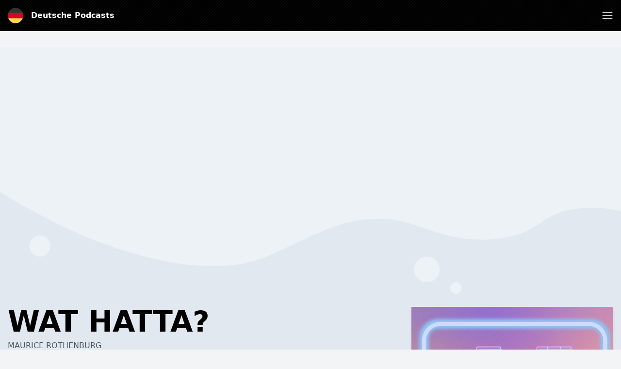

--- FILE ---
content_type: text/html; charset=utf-8
request_url: https://www.google.com/recaptcha/api2/anchor?ar=1&k=6LcB8uQUAAAAAFrXQ0QsDJ8khUzZUSwVwVyuluR7&co=aHR0cHM6Ly9kZXV0c2NoZXBvZGNhc3RzLmRlOjQ0Mw..&hl=en&v=PoyoqOPhxBO7pBk68S4YbpHZ&size=normal&anchor-ms=20000&execute-ms=30000&cb=s6fia021qzbf
body_size: 49807
content:
<!DOCTYPE HTML><html dir="ltr" lang="en"><head><meta http-equiv="Content-Type" content="text/html; charset=UTF-8">
<meta http-equiv="X-UA-Compatible" content="IE=edge">
<title>reCAPTCHA</title>
<style type="text/css">
/* cyrillic-ext */
@font-face {
  font-family: 'Roboto';
  font-style: normal;
  font-weight: 400;
  font-stretch: 100%;
  src: url(//fonts.gstatic.com/s/roboto/v48/KFO7CnqEu92Fr1ME7kSn66aGLdTylUAMa3GUBHMdazTgWw.woff2) format('woff2');
  unicode-range: U+0460-052F, U+1C80-1C8A, U+20B4, U+2DE0-2DFF, U+A640-A69F, U+FE2E-FE2F;
}
/* cyrillic */
@font-face {
  font-family: 'Roboto';
  font-style: normal;
  font-weight: 400;
  font-stretch: 100%;
  src: url(//fonts.gstatic.com/s/roboto/v48/KFO7CnqEu92Fr1ME7kSn66aGLdTylUAMa3iUBHMdazTgWw.woff2) format('woff2');
  unicode-range: U+0301, U+0400-045F, U+0490-0491, U+04B0-04B1, U+2116;
}
/* greek-ext */
@font-face {
  font-family: 'Roboto';
  font-style: normal;
  font-weight: 400;
  font-stretch: 100%;
  src: url(//fonts.gstatic.com/s/roboto/v48/KFO7CnqEu92Fr1ME7kSn66aGLdTylUAMa3CUBHMdazTgWw.woff2) format('woff2');
  unicode-range: U+1F00-1FFF;
}
/* greek */
@font-face {
  font-family: 'Roboto';
  font-style: normal;
  font-weight: 400;
  font-stretch: 100%;
  src: url(//fonts.gstatic.com/s/roboto/v48/KFO7CnqEu92Fr1ME7kSn66aGLdTylUAMa3-UBHMdazTgWw.woff2) format('woff2');
  unicode-range: U+0370-0377, U+037A-037F, U+0384-038A, U+038C, U+038E-03A1, U+03A3-03FF;
}
/* math */
@font-face {
  font-family: 'Roboto';
  font-style: normal;
  font-weight: 400;
  font-stretch: 100%;
  src: url(//fonts.gstatic.com/s/roboto/v48/KFO7CnqEu92Fr1ME7kSn66aGLdTylUAMawCUBHMdazTgWw.woff2) format('woff2');
  unicode-range: U+0302-0303, U+0305, U+0307-0308, U+0310, U+0312, U+0315, U+031A, U+0326-0327, U+032C, U+032F-0330, U+0332-0333, U+0338, U+033A, U+0346, U+034D, U+0391-03A1, U+03A3-03A9, U+03B1-03C9, U+03D1, U+03D5-03D6, U+03F0-03F1, U+03F4-03F5, U+2016-2017, U+2034-2038, U+203C, U+2040, U+2043, U+2047, U+2050, U+2057, U+205F, U+2070-2071, U+2074-208E, U+2090-209C, U+20D0-20DC, U+20E1, U+20E5-20EF, U+2100-2112, U+2114-2115, U+2117-2121, U+2123-214F, U+2190, U+2192, U+2194-21AE, U+21B0-21E5, U+21F1-21F2, U+21F4-2211, U+2213-2214, U+2216-22FF, U+2308-230B, U+2310, U+2319, U+231C-2321, U+2336-237A, U+237C, U+2395, U+239B-23B7, U+23D0, U+23DC-23E1, U+2474-2475, U+25AF, U+25B3, U+25B7, U+25BD, U+25C1, U+25CA, U+25CC, U+25FB, U+266D-266F, U+27C0-27FF, U+2900-2AFF, U+2B0E-2B11, U+2B30-2B4C, U+2BFE, U+3030, U+FF5B, U+FF5D, U+1D400-1D7FF, U+1EE00-1EEFF;
}
/* symbols */
@font-face {
  font-family: 'Roboto';
  font-style: normal;
  font-weight: 400;
  font-stretch: 100%;
  src: url(//fonts.gstatic.com/s/roboto/v48/KFO7CnqEu92Fr1ME7kSn66aGLdTylUAMaxKUBHMdazTgWw.woff2) format('woff2');
  unicode-range: U+0001-000C, U+000E-001F, U+007F-009F, U+20DD-20E0, U+20E2-20E4, U+2150-218F, U+2190, U+2192, U+2194-2199, U+21AF, U+21E6-21F0, U+21F3, U+2218-2219, U+2299, U+22C4-22C6, U+2300-243F, U+2440-244A, U+2460-24FF, U+25A0-27BF, U+2800-28FF, U+2921-2922, U+2981, U+29BF, U+29EB, U+2B00-2BFF, U+4DC0-4DFF, U+FFF9-FFFB, U+10140-1018E, U+10190-1019C, U+101A0, U+101D0-101FD, U+102E0-102FB, U+10E60-10E7E, U+1D2C0-1D2D3, U+1D2E0-1D37F, U+1F000-1F0FF, U+1F100-1F1AD, U+1F1E6-1F1FF, U+1F30D-1F30F, U+1F315, U+1F31C, U+1F31E, U+1F320-1F32C, U+1F336, U+1F378, U+1F37D, U+1F382, U+1F393-1F39F, U+1F3A7-1F3A8, U+1F3AC-1F3AF, U+1F3C2, U+1F3C4-1F3C6, U+1F3CA-1F3CE, U+1F3D4-1F3E0, U+1F3ED, U+1F3F1-1F3F3, U+1F3F5-1F3F7, U+1F408, U+1F415, U+1F41F, U+1F426, U+1F43F, U+1F441-1F442, U+1F444, U+1F446-1F449, U+1F44C-1F44E, U+1F453, U+1F46A, U+1F47D, U+1F4A3, U+1F4B0, U+1F4B3, U+1F4B9, U+1F4BB, U+1F4BF, U+1F4C8-1F4CB, U+1F4D6, U+1F4DA, U+1F4DF, U+1F4E3-1F4E6, U+1F4EA-1F4ED, U+1F4F7, U+1F4F9-1F4FB, U+1F4FD-1F4FE, U+1F503, U+1F507-1F50B, U+1F50D, U+1F512-1F513, U+1F53E-1F54A, U+1F54F-1F5FA, U+1F610, U+1F650-1F67F, U+1F687, U+1F68D, U+1F691, U+1F694, U+1F698, U+1F6AD, U+1F6B2, U+1F6B9-1F6BA, U+1F6BC, U+1F6C6-1F6CF, U+1F6D3-1F6D7, U+1F6E0-1F6EA, U+1F6F0-1F6F3, U+1F6F7-1F6FC, U+1F700-1F7FF, U+1F800-1F80B, U+1F810-1F847, U+1F850-1F859, U+1F860-1F887, U+1F890-1F8AD, U+1F8B0-1F8BB, U+1F8C0-1F8C1, U+1F900-1F90B, U+1F93B, U+1F946, U+1F984, U+1F996, U+1F9E9, U+1FA00-1FA6F, U+1FA70-1FA7C, U+1FA80-1FA89, U+1FA8F-1FAC6, U+1FACE-1FADC, U+1FADF-1FAE9, U+1FAF0-1FAF8, U+1FB00-1FBFF;
}
/* vietnamese */
@font-face {
  font-family: 'Roboto';
  font-style: normal;
  font-weight: 400;
  font-stretch: 100%;
  src: url(//fonts.gstatic.com/s/roboto/v48/KFO7CnqEu92Fr1ME7kSn66aGLdTylUAMa3OUBHMdazTgWw.woff2) format('woff2');
  unicode-range: U+0102-0103, U+0110-0111, U+0128-0129, U+0168-0169, U+01A0-01A1, U+01AF-01B0, U+0300-0301, U+0303-0304, U+0308-0309, U+0323, U+0329, U+1EA0-1EF9, U+20AB;
}
/* latin-ext */
@font-face {
  font-family: 'Roboto';
  font-style: normal;
  font-weight: 400;
  font-stretch: 100%;
  src: url(//fonts.gstatic.com/s/roboto/v48/KFO7CnqEu92Fr1ME7kSn66aGLdTylUAMa3KUBHMdazTgWw.woff2) format('woff2');
  unicode-range: U+0100-02BA, U+02BD-02C5, U+02C7-02CC, U+02CE-02D7, U+02DD-02FF, U+0304, U+0308, U+0329, U+1D00-1DBF, U+1E00-1E9F, U+1EF2-1EFF, U+2020, U+20A0-20AB, U+20AD-20C0, U+2113, U+2C60-2C7F, U+A720-A7FF;
}
/* latin */
@font-face {
  font-family: 'Roboto';
  font-style: normal;
  font-weight: 400;
  font-stretch: 100%;
  src: url(//fonts.gstatic.com/s/roboto/v48/KFO7CnqEu92Fr1ME7kSn66aGLdTylUAMa3yUBHMdazQ.woff2) format('woff2');
  unicode-range: U+0000-00FF, U+0131, U+0152-0153, U+02BB-02BC, U+02C6, U+02DA, U+02DC, U+0304, U+0308, U+0329, U+2000-206F, U+20AC, U+2122, U+2191, U+2193, U+2212, U+2215, U+FEFF, U+FFFD;
}
/* cyrillic-ext */
@font-face {
  font-family: 'Roboto';
  font-style: normal;
  font-weight: 500;
  font-stretch: 100%;
  src: url(//fonts.gstatic.com/s/roboto/v48/KFO7CnqEu92Fr1ME7kSn66aGLdTylUAMa3GUBHMdazTgWw.woff2) format('woff2');
  unicode-range: U+0460-052F, U+1C80-1C8A, U+20B4, U+2DE0-2DFF, U+A640-A69F, U+FE2E-FE2F;
}
/* cyrillic */
@font-face {
  font-family: 'Roboto';
  font-style: normal;
  font-weight: 500;
  font-stretch: 100%;
  src: url(//fonts.gstatic.com/s/roboto/v48/KFO7CnqEu92Fr1ME7kSn66aGLdTylUAMa3iUBHMdazTgWw.woff2) format('woff2');
  unicode-range: U+0301, U+0400-045F, U+0490-0491, U+04B0-04B1, U+2116;
}
/* greek-ext */
@font-face {
  font-family: 'Roboto';
  font-style: normal;
  font-weight: 500;
  font-stretch: 100%;
  src: url(//fonts.gstatic.com/s/roboto/v48/KFO7CnqEu92Fr1ME7kSn66aGLdTylUAMa3CUBHMdazTgWw.woff2) format('woff2');
  unicode-range: U+1F00-1FFF;
}
/* greek */
@font-face {
  font-family: 'Roboto';
  font-style: normal;
  font-weight: 500;
  font-stretch: 100%;
  src: url(//fonts.gstatic.com/s/roboto/v48/KFO7CnqEu92Fr1ME7kSn66aGLdTylUAMa3-UBHMdazTgWw.woff2) format('woff2');
  unicode-range: U+0370-0377, U+037A-037F, U+0384-038A, U+038C, U+038E-03A1, U+03A3-03FF;
}
/* math */
@font-face {
  font-family: 'Roboto';
  font-style: normal;
  font-weight: 500;
  font-stretch: 100%;
  src: url(//fonts.gstatic.com/s/roboto/v48/KFO7CnqEu92Fr1ME7kSn66aGLdTylUAMawCUBHMdazTgWw.woff2) format('woff2');
  unicode-range: U+0302-0303, U+0305, U+0307-0308, U+0310, U+0312, U+0315, U+031A, U+0326-0327, U+032C, U+032F-0330, U+0332-0333, U+0338, U+033A, U+0346, U+034D, U+0391-03A1, U+03A3-03A9, U+03B1-03C9, U+03D1, U+03D5-03D6, U+03F0-03F1, U+03F4-03F5, U+2016-2017, U+2034-2038, U+203C, U+2040, U+2043, U+2047, U+2050, U+2057, U+205F, U+2070-2071, U+2074-208E, U+2090-209C, U+20D0-20DC, U+20E1, U+20E5-20EF, U+2100-2112, U+2114-2115, U+2117-2121, U+2123-214F, U+2190, U+2192, U+2194-21AE, U+21B0-21E5, U+21F1-21F2, U+21F4-2211, U+2213-2214, U+2216-22FF, U+2308-230B, U+2310, U+2319, U+231C-2321, U+2336-237A, U+237C, U+2395, U+239B-23B7, U+23D0, U+23DC-23E1, U+2474-2475, U+25AF, U+25B3, U+25B7, U+25BD, U+25C1, U+25CA, U+25CC, U+25FB, U+266D-266F, U+27C0-27FF, U+2900-2AFF, U+2B0E-2B11, U+2B30-2B4C, U+2BFE, U+3030, U+FF5B, U+FF5D, U+1D400-1D7FF, U+1EE00-1EEFF;
}
/* symbols */
@font-face {
  font-family: 'Roboto';
  font-style: normal;
  font-weight: 500;
  font-stretch: 100%;
  src: url(//fonts.gstatic.com/s/roboto/v48/KFO7CnqEu92Fr1ME7kSn66aGLdTylUAMaxKUBHMdazTgWw.woff2) format('woff2');
  unicode-range: U+0001-000C, U+000E-001F, U+007F-009F, U+20DD-20E0, U+20E2-20E4, U+2150-218F, U+2190, U+2192, U+2194-2199, U+21AF, U+21E6-21F0, U+21F3, U+2218-2219, U+2299, U+22C4-22C6, U+2300-243F, U+2440-244A, U+2460-24FF, U+25A0-27BF, U+2800-28FF, U+2921-2922, U+2981, U+29BF, U+29EB, U+2B00-2BFF, U+4DC0-4DFF, U+FFF9-FFFB, U+10140-1018E, U+10190-1019C, U+101A0, U+101D0-101FD, U+102E0-102FB, U+10E60-10E7E, U+1D2C0-1D2D3, U+1D2E0-1D37F, U+1F000-1F0FF, U+1F100-1F1AD, U+1F1E6-1F1FF, U+1F30D-1F30F, U+1F315, U+1F31C, U+1F31E, U+1F320-1F32C, U+1F336, U+1F378, U+1F37D, U+1F382, U+1F393-1F39F, U+1F3A7-1F3A8, U+1F3AC-1F3AF, U+1F3C2, U+1F3C4-1F3C6, U+1F3CA-1F3CE, U+1F3D4-1F3E0, U+1F3ED, U+1F3F1-1F3F3, U+1F3F5-1F3F7, U+1F408, U+1F415, U+1F41F, U+1F426, U+1F43F, U+1F441-1F442, U+1F444, U+1F446-1F449, U+1F44C-1F44E, U+1F453, U+1F46A, U+1F47D, U+1F4A3, U+1F4B0, U+1F4B3, U+1F4B9, U+1F4BB, U+1F4BF, U+1F4C8-1F4CB, U+1F4D6, U+1F4DA, U+1F4DF, U+1F4E3-1F4E6, U+1F4EA-1F4ED, U+1F4F7, U+1F4F9-1F4FB, U+1F4FD-1F4FE, U+1F503, U+1F507-1F50B, U+1F50D, U+1F512-1F513, U+1F53E-1F54A, U+1F54F-1F5FA, U+1F610, U+1F650-1F67F, U+1F687, U+1F68D, U+1F691, U+1F694, U+1F698, U+1F6AD, U+1F6B2, U+1F6B9-1F6BA, U+1F6BC, U+1F6C6-1F6CF, U+1F6D3-1F6D7, U+1F6E0-1F6EA, U+1F6F0-1F6F3, U+1F6F7-1F6FC, U+1F700-1F7FF, U+1F800-1F80B, U+1F810-1F847, U+1F850-1F859, U+1F860-1F887, U+1F890-1F8AD, U+1F8B0-1F8BB, U+1F8C0-1F8C1, U+1F900-1F90B, U+1F93B, U+1F946, U+1F984, U+1F996, U+1F9E9, U+1FA00-1FA6F, U+1FA70-1FA7C, U+1FA80-1FA89, U+1FA8F-1FAC6, U+1FACE-1FADC, U+1FADF-1FAE9, U+1FAF0-1FAF8, U+1FB00-1FBFF;
}
/* vietnamese */
@font-face {
  font-family: 'Roboto';
  font-style: normal;
  font-weight: 500;
  font-stretch: 100%;
  src: url(//fonts.gstatic.com/s/roboto/v48/KFO7CnqEu92Fr1ME7kSn66aGLdTylUAMa3OUBHMdazTgWw.woff2) format('woff2');
  unicode-range: U+0102-0103, U+0110-0111, U+0128-0129, U+0168-0169, U+01A0-01A1, U+01AF-01B0, U+0300-0301, U+0303-0304, U+0308-0309, U+0323, U+0329, U+1EA0-1EF9, U+20AB;
}
/* latin-ext */
@font-face {
  font-family: 'Roboto';
  font-style: normal;
  font-weight: 500;
  font-stretch: 100%;
  src: url(//fonts.gstatic.com/s/roboto/v48/KFO7CnqEu92Fr1ME7kSn66aGLdTylUAMa3KUBHMdazTgWw.woff2) format('woff2');
  unicode-range: U+0100-02BA, U+02BD-02C5, U+02C7-02CC, U+02CE-02D7, U+02DD-02FF, U+0304, U+0308, U+0329, U+1D00-1DBF, U+1E00-1E9F, U+1EF2-1EFF, U+2020, U+20A0-20AB, U+20AD-20C0, U+2113, U+2C60-2C7F, U+A720-A7FF;
}
/* latin */
@font-face {
  font-family: 'Roboto';
  font-style: normal;
  font-weight: 500;
  font-stretch: 100%;
  src: url(//fonts.gstatic.com/s/roboto/v48/KFO7CnqEu92Fr1ME7kSn66aGLdTylUAMa3yUBHMdazQ.woff2) format('woff2');
  unicode-range: U+0000-00FF, U+0131, U+0152-0153, U+02BB-02BC, U+02C6, U+02DA, U+02DC, U+0304, U+0308, U+0329, U+2000-206F, U+20AC, U+2122, U+2191, U+2193, U+2212, U+2215, U+FEFF, U+FFFD;
}
/* cyrillic-ext */
@font-face {
  font-family: 'Roboto';
  font-style: normal;
  font-weight: 900;
  font-stretch: 100%;
  src: url(//fonts.gstatic.com/s/roboto/v48/KFO7CnqEu92Fr1ME7kSn66aGLdTylUAMa3GUBHMdazTgWw.woff2) format('woff2');
  unicode-range: U+0460-052F, U+1C80-1C8A, U+20B4, U+2DE0-2DFF, U+A640-A69F, U+FE2E-FE2F;
}
/* cyrillic */
@font-face {
  font-family: 'Roboto';
  font-style: normal;
  font-weight: 900;
  font-stretch: 100%;
  src: url(//fonts.gstatic.com/s/roboto/v48/KFO7CnqEu92Fr1ME7kSn66aGLdTylUAMa3iUBHMdazTgWw.woff2) format('woff2');
  unicode-range: U+0301, U+0400-045F, U+0490-0491, U+04B0-04B1, U+2116;
}
/* greek-ext */
@font-face {
  font-family: 'Roboto';
  font-style: normal;
  font-weight: 900;
  font-stretch: 100%;
  src: url(//fonts.gstatic.com/s/roboto/v48/KFO7CnqEu92Fr1ME7kSn66aGLdTylUAMa3CUBHMdazTgWw.woff2) format('woff2');
  unicode-range: U+1F00-1FFF;
}
/* greek */
@font-face {
  font-family: 'Roboto';
  font-style: normal;
  font-weight: 900;
  font-stretch: 100%;
  src: url(//fonts.gstatic.com/s/roboto/v48/KFO7CnqEu92Fr1ME7kSn66aGLdTylUAMa3-UBHMdazTgWw.woff2) format('woff2');
  unicode-range: U+0370-0377, U+037A-037F, U+0384-038A, U+038C, U+038E-03A1, U+03A3-03FF;
}
/* math */
@font-face {
  font-family: 'Roboto';
  font-style: normal;
  font-weight: 900;
  font-stretch: 100%;
  src: url(//fonts.gstatic.com/s/roboto/v48/KFO7CnqEu92Fr1ME7kSn66aGLdTylUAMawCUBHMdazTgWw.woff2) format('woff2');
  unicode-range: U+0302-0303, U+0305, U+0307-0308, U+0310, U+0312, U+0315, U+031A, U+0326-0327, U+032C, U+032F-0330, U+0332-0333, U+0338, U+033A, U+0346, U+034D, U+0391-03A1, U+03A3-03A9, U+03B1-03C9, U+03D1, U+03D5-03D6, U+03F0-03F1, U+03F4-03F5, U+2016-2017, U+2034-2038, U+203C, U+2040, U+2043, U+2047, U+2050, U+2057, U+205F, U+2070-2071, U+2074-208E, U+2090-209C, U+20D0-20DC, U+20E1, U+20E5-20EF, U+2100-2112, U+2114-2115, U+2117-2121, U+2123-214F, U+2190, U+2192, U+2194-21AE, U+21B0-21E5, U+21F1-21F2, U+21F4-2211, U+2213-2214, U+2216-22FF, U+2308-230B, U+2310, U+2319, U+231C-2321, U+2336-237A, U+237C, U+2395, U+239B-23B7, U+23D0, U+23DC-23E1, U+2474-2475, U+25AF, U+25B3, U+25B7, U+25BD, U+25C1, U+25CA, U+25CC, U+25FB, U+266D-266F, U+27C0-27FF, U+2900-2AFF, U+2B0E-2B11, U+2B30-2B4C, U+2BFE, U+3030, U+FF5B, U+FF5D, U+1D400-1D7FF, U+1EE00-1EEFF;
}
/* symbols */
@font-face {
  font-family: 'Roboto';
  font-style: normal;
  font-weight: 900;
  font-stretch: 100%;
  src: url(//fonts.gstatic.com/s/roboto/v48/KFO7CnqEu92Fr1ME7kSn66aGLdTylUAMaxKUBHMdazTgWw.woff2) format('woff2');
  unicode-range: U+0001-000C, U+000E-001F, U+007F-009F, U+20DD-20E0, U+20E2-20E4, U+2150-218F, U+2190, U+2192, U+2194-2199, U+21AF, U+21E6-21F0, U+21F3, U+2218-2219, U+2299, U+22C4-22C6, U+2300-243F, U+2440-244A, U+2460-24FF, U+25A0-27BF, U+2800-28FF, U+2921-2922, U+2981, U+29BF, U+29EB, U+2B00-2BFF, U+4DC0-4DFF, U+FFF9-FFFB, U+10140-1018E, U+10190-1019C, U+101A0, U+101D0-101FD, U+102E0-102FB, U+10E60-10E7E, U+1D2C0-1D2D3, U+1D2E0-1D37F, U+1F000-1F0FF, U+1F100-1F1AD, U+1F1E6-1F1FF, U+1F30D-1F30F, U+1F315, U+1F31C, U+1F31E, U+1F320-1F32C, U+1F336, U+1F378, U+1F37D, U+1F382, U+1F393-1F39F, U+1F3A7-1F3A8, U+1F3AC-1F3AF, U+1F3C2, U+1F3C4-1F3C6, U+1F3CA-1F3CE, U+1F3D4-1F3E0, U+1F3ED, U+1F3F1-1F3F3, U+1F3F5-1F3F7, U+1F408, U+1F415, U+1F41F, U+1F426, U+1F43F, U+1F441-1F442, U+1F444, U+1F446-1F449, U+1F44C-1F44E, U+1F453, U+1F46A, U+1F47D, U+1F4A3, U+1F4B0, U+1F4B3, U+1F4B9, U+1F4BB, U+1F4BF, U+1F4C8-1F4CB, U+1F4D6, U+1F4DA, U+1F4DF, U+1F4E3-1F4E6, U+1F4EA-1F4ED, U+1F4F7, U+1F4F9-1F4FB, U+1F4FD-1F4FE, U+1F503, U+1F507-1F50B, U+1F50D, U+1F512-1F513, U+1F53E-1F54A, U+1F54F-1F5FA, U+1F610, U+1F650-1F67F, U+1F687, U+1F68D, U+1F691, U+1F694, U+1F698, U+1F6AD, U+1F6B2, U+1F6B9-1F6BA, U+1F6BC, U+1F6C6-1F6CF, U+1F6D3-1F6D7, U+1F6E0-1F6EA, U+1F6F0-1F6F3, U+1F6F7-1F6FC, U+1F700-1F7FF, U+1F800-1F80B, U+1F810-1F847, U+1F850-1F859, U+1F860-1F887, U+1F890-1F8AD, U+1F8B0-1F8BB, U+1F8C0-1F8C1, U+1F900-1F90B, U+1F93B, U+1F946, U+1F984, U+1F996, U+1F9E9, U+1FA00-1FA6F, U+1FA70-1FA7C, U+1FA80-1FA89, U+1FA8F-1FAC6, U+1FACE-1FADC, U+1FADF-1FAE9, U+1FAF0-1FAF8, U+1FB00-1FBFF;
}
/* vietnamese */
@font-face {
  font-family: 'Roboto';
  font-style: normal;
  font-weight: 900;
  font-stretch: 100%;
  src: url(//fonts.gstatic.com/s/roboto/v48/KFO7CnqEu92Fr1ME7kSn66aGLdTylUAMa3OUBHMdazTgWw.woff2) format('woff2');
  unicode-range: U+0102-0103, U+0110-0111, U+0128-0129, U+0168-0169, U+01A0-01A1, U+01AF-01B0, U+0300-0301, U+0303-0304, U+0308-0309, U+0323, U+0329, U+1EA0-1EF9, U+20AB;
}
/* latin-ext */
@font-face {
  font-family: 'Roboto';
  font-style: normal;
  font-weight: 900;
  font-stretch: 100%;
  src: url(//fonts.gstatic.com/s/roboto/v48/KFO7CnqEu92Fr1ME7kSn66aGLdTylUAMa3KUBHMdazTgWw.woff2) format('woff2');
  unicode-range: U+0100-02BA, U+02BD-02C5, U+02C7-02CC, U+02CE-02D7, U+02DD-02FF, U+0304, U+0308, U+0329, U+1D00-1DBF, U+1E00-1E9F, U+1EF2-1EFF, U+2020, U+20A0-20AB, U+20AD-20C0, U+2113, U+2C60-2C7F, U+A720-A7FF;
}
/* latin */
@font-face {
  font-family: 'Roboto';
  font-style: normal;
  font-weight: 900;
  font-stretch: 100%;
  src: url(//fonts.gstatic.com/s/roboto/v48/KFO7CnqEu92Fr1ME7kSn66aGLdTylUAMa3yUBHMdazQ.woff2) format('woff2');
  unicode-range: U+0000-00FF, U+0131, U+0152-0153, U+02BB-02BC, U+02C6, U+02DA, U+02DC, U+0304, U+0308, U+0329, U+2000-206F, U+20AC, U+2122, U+2191, U+2193, U+2212, U+2215, U+FEFF, U+FFFD;
}

</style>
<link rel="stylesheet" type="text/css" href="https://www.gstatic.com/recaptcha/releases/PoyoqOPhxBO7pBk68S4YbpHZ/styles__ltr.css">
<script nonce="jhNOBYhoNFt2Y8fCKWI0lw" type="text/javascript">window['__recaptcha_api'] = 'https://www.google.com/recaptcha/api2/';</script>
<script type="text/javascript" src="https://www.gstatic.com/recaptcha/releases/PoyoqOPhxBO7pBk68S4YbpHZ/recaptcha__en.js" nonce="jhNOBYhoNFt2Y8fCKWI0lw">
      
    </script></head>
<body><div id="rc-anchor-alert" class="rc-anchor-alert"></div>
<input type="hidden" id="recaptcha-token" value="[base64]">
<script type="text/javascript" nonce="jhNOBYhoNFt2Y8fCKWI0lw">
      recaptcha.anchor.Main.init("[\x22ainput\x22,[\x22bgdata\x22,\x22\x22,\[base64]/[base64]/bmV3IFpbdF0obVswXSk6Sz09Mj9uZXcgWlt0XShtWzBdLG1bMV0pOks9PTM/bmV3IFpbdF0obVswXSxtWzFdLG1bMl0pOks9PTQ/[base64]/[base64]/[base64]/[base64]/[base64]/[base64]/[base64]/[base64]/[base64]/[base64]/[base64]/[base64]/[base64]/[base64]\\u003d\\u003d\x22,\[base64]\x22,\[base64]/CrVJbLQPDucORwpfDuirCvsOowoxCw6XCmkwew5TDtSMhcMK0R2LDuUnDgT3DmhvClcK6w7kcQ8K1acOBKcK1M8OnwoXCksKbw69uw4h1w7tMTm3DtVbDhsKHaMOMw5kEw7HDnU7Dg8OjKHE5HsOaK8K8LUbCsMOPOBAfOsOGwo5OHHTDkklHwqcKa8K+AWQ3w4/[base64]/Y8K9BcOBwo3DjUvCnDDClMORVMO1QAzCk8Kqwr3CnVkSwoJzw5EBJsKQwpsgWivCuVYsahdSQMK8wpHCtSlTaEQfwqXCq8KQXcOewrrDvXHDnXzCtMOEwrw6WTt9w604GsKsMcOCw57Dk2IqccKDwo1XYcOcwq/Dvh/DlFnCm1QJWcOuw4MKwoNHwrJcSkfCusOeVmchM8K1TG4gwpoTGkTCj8Kywr8vecOTwpAEwoXDmcK4w6Mnw6PCpwDCscOrwrMew5zDisKcwppowqEvfcK6IcKXJT5LwrPDmsOJw6TDo2jDtgAhwrHDlnk0PMOwHk4Sw4EfwpFaAwzDqkxaw7JSwp/CisKNwpbCuU12M8KRw7HCvMKMJMOKLcO5w48swqbCrMOod8OVbcOKUMKGfg7CpQlEw57DhsKyw7bDoSrCncOww5pvEnzDmllvw69ZXEfCiQPDp8OmVG9iS8KHFcKUwo/DqmZVw6zCkgnDvBzDiMO9woMyf2PCtcKqYi5zwrQ3wp8gw63ClcKIbhpuwobCmsKsw74lX2LDksO7w6rChUhLw6HDkcK+BwpxdcOqFsOxw4nDqCPDlsOcwr/Cg8ODFsOWf8KlAMOGw63Ct0XDh3xEwpvCnW5ULRRawqAoUEc5wqTCt1jDqcKsNcOra8Oce8O3wrXCncKsdMOvwqjCgcOSeMOhw5fDnsKbLQPDtTXDrULDowp2VhsEwobDpi3CpMOHw5/Ci8O1wqBYNMKTwrtcOyhRwpdNw4RewoLDo0Qewq/CrwkBFcODwo7CosKjRUzChMO2PsOaDMKoNgkoTm3CssK4WsKSwppTw57ChB0Awqwzw43Ck8KjTjpjQgopwoLDmwTCv07CnnXDqsOxNcKDw4DDljHDnsK6TjrDhhlUw6MRa8Kkwp/Du8OBIcO2wq/CvMKJB3TCgHjCjgzDpEPDmDEYw6gqf8OSbcKIw6h9WsKZwr3Cm8KQw4APUFzDncOhNGdrDMOnQ8ONWBnCt2vDmcO1wq4sOWzCtSdFw5E5O8OjUnEpwoXCk8OmAcKSwpDCqyhiD8KGclEXbsKzRSDDqsKxUVjDrMKRwoNJYMKxw7/Du8OtPmIFfX3DmGEDU8KpPx/CosOvwpHCsMKTCsK0w49Hf8KVfcODcW4nMAjDhD53w5V9wrfDocOjI8OnPMONVXReaRjChnAnwqfCo1/DjhF1ZXVkw7tTYMKRw7dBU1vCg8O1ZMK9V8OFbsK7f1FITijDl2TCvsOOVMK1fcKvw67Ctj7CksK/TxwgOH7DkMKIVTAgAHQAO8Kaw6zDkhHCsifDoEovwqE8wpfDqy/CqDFoUcO7w6zDgEXDjsOBIzTCqyRYwoDDtsOrwr1PwoMacMONwq7DksORCm9JWC/CthoTwo8QwqxtKcKlw7vDn8O+w4Uqw5ICZg41Z13Cv8KeAwXDpcOIAsK5F2zDnMKJw67DocKJPsOfwr5ZalcVw7bDoMO8Yg7CqcOEw7LDkMO5w5w+bMKERHw1e1F1DsKcZ8KvcsOIfh/CqlXDiMK7w61gZX7DiMOJw7/DoyF4bcOuwqkOw5FFw65Dw6PCtmMubX/DjVbDh8KcRsOwwqFdwpHDu8Kww4/CjMO2Bn83GS7DgwUrwpfCu3I+I8KiRsKKw6vDisKiwrHDicOCwqoXZMOhwrrCnsK3XMKmw7E7eMKiw77CtMOiSsOFDA7Dii7DgMOpwpVZZlhzf8K6wo3DpsKCwqJ3wqdPw4cww6tewqsowpxMXcK2UGsvwo/DnMOywrzCr8KdRDEtwovCvMOzw7VaASzClsKewpoccsOgfjkJccKzDno1w7dlaMKpFXNhIMKFw4BhaMKWRhLCsCpEw61nwqzDmMO/w5HCokjCs8KNJsK8wrzCm8KVeyXDqsKew5zClBnCq00dw5fDkzwPw59ofxrCpcKiwrbDjGHCjm3CscKwwo1tw7A8w5A2wp8GwqXDvTocHsOrR8OLw5rCkA5dw4ZTwr8LIMODwrTCuA/CtcK2MsOGV8KNwrHDk1HDgyhMwr7Ci8O4w6Etwp99w5/CosObRhDDomB3J2bCnxnCojLCmR1GBBzCnsKjBjlQwrHCqkfDj8O6A8KcMmdZbMOpfcK4w63DoVnCq8KWPsOhw53CjMKrw6tqD3TChMKrw7d5w5fDp8OyNcK9X8K/wr/DscO0wqoYasOKYcKzbsOowok0w6RWYW16XTrCqcKtJVDDiMOKw75bw43DlcO0ZELDqHtiwpHCkCwEY3ZQJMKNasK7aEl6w4/Dg1Zuw5DCrwBWAsKTRTbDosOPwqAdwqpkwrwQw6vCtcKnwq3DiV/CtnZPw4kyUsOPRULDrcODGsOINSTDqSs/wq7Cs0zCicOZw6TCiGBtMyDChMKAw7ZGY8KPwqRhwonDni3DtCwhw7wtw6USwqbDijhcw4MqDcKiVi1keAnDtMOkegPCisOjwpBswpR/w5HDt8Omw6QXaMOXw70sWi/Cm8KUw40swo8BdMOKwo1xC8KhwpLCjkHCkXTCjcOMwqVmVU8rw55AV8KZQ18Dw4IWHMKvw5XCuW5BIsOfTsK1YcKVB8O0MAvDn1rDksKlV8KfDl1Ow6V7LAHDhMKrwrwSUcKDFMKHw5jDpkfCjwLDtDxuI8K2GsOXwq/DgnDCpSRDMQTDghk1w41mw5tBwrXCikDDmsOjLx7DsMO/[base64]/CgsKmwo0WwrbDox0gwq0bZg1xdGrCjWtlw6bDm8KTZ8KGIcOEawfCpMKYw5jDr8K8w7JBwoZaHzHCuTvDvRRxwo3DjUgmKHLDllN/dCQIw5LDnsO1w7Aqw5vCi8O1V8OtBMKCfcKDK18LwoLDlxzDhyLCoQnDs1jCu8KQfcKQdnRgJkdOa8KGw4Vhw6RcccKfwoLDt2osJzpSw7zClD0EeT/CtR84wqzDnEcKFsKbWMKzwpjDp0NIwpwpwpXCncKpwqfCgjgSw51kw5V+w5zDk0Raw5o3LAw9wqg6P8OZw4bDjAAbw60ie8OFwrXCjcKwwovCo3ghfWQ1ND/CrcKWURrCrTNKfMO2JcOjwocQw6LDlcOdA0VlTMKbfsOJXMOWw7gKwq3DlMOAPsK7BcK6w5RgdD9yw70EwqppdxdWBl3CgsKmZ0LDtsKoworCrzDDlMKiwq3Dmj0ZczINw5HDv8OBA2M+w5lvMS9mHEXDmwwswqXClMOYJmMCQ2Mvw6HDvQ/Cg0PClsKew5DDjiVGw5Uqw7ozMMOxw6DDh2BtwpkFW1dOwo11c8OlJEzDrzokwqxCwrjCrwx/Fzhywq8sAsO6NGN9DsKVUMK9IF1bw63DocK1wph3J0jCkjnCvlHDsFVZGC7CizTCgsKQMsOYwrMXTzIdw64iISTCrCl/[base64]/[base64]/w4vDncKyw6/DrDM9C1QgRcOXYjHDjALCu3cgYFYaeMO8w4PCjcKiOcKwwq4pIMKbHsO/w6QjwpBRU8KOw4kIwrnCo0ZybFFHwprCnXjCpMKIASvDucKdwrs1w4rCsD/DgUQcw7oIAcKewqEQwpF8AEHCl8KiwrczwpDDigvCvFZZHmbDiMOocz8ow4MKwqN1YxDChAvCtMKtw41/w67ChXsVw5MEwrpbNmfCicKowqQmwr5LwoF+w54Swo9OwrBHdScBw5zCvFjDmMOew4TCpBEIJcKEw6zDncK0CVwlKRHCi8OAbzXCpMOmdcOdwq3CvAddBcKiwogGKsOlw5V9Y8KJFcK5Zm5/woHDjsOjwo3CrVcwwqh9wo7CnTfDmMKRYn1NwpdWwqdqCinDn8OtRUbCkWoww4NawrQWEsOWZgtOw7rCo8K3acO4w6Fawok6Sz1edzTDtAZ3AMO4Pj7DucOJYsK4WFYWHsO/KcOcw6HDpBnDgMKuwpIyw4tjBGJFw6HCjAU3YMKKwrRkw5HDlMKcUmk5w4nCr288wqDCphBwL1vCj13DhMO1cH1aw4DDrMOQw5hzwrXDjUXDm2zCg0/Co0wDKSDCscKGw4lPEcKdHilWw5MwwqwpwqbDkFJVFMOvwpbDoMK8wqHCu8OkEsKRHcO/[base64]/CoMOQC8KSwqEePcOWRsOzw7ssw4MBcEPCl1XDhlp6MMOWNzvCpArDmCoPTzgtw6gfw4oXwpYvw53DilPDusKrw50cesKOA0LCqQ4NwrjDq8ObWzhsS8O8P8OsH23DksKlFTR1w5s0ZcKyQcKrKXE/[base64]/CkDUyHlzDoQzDjSQJwqoQASltWxslNBbCq8KYZMOIHcKBw7fDlxrCjgDDnMOFwqvDh18Ow6jCr8Ohwo4uKcKadMOPwpPCpxTCjC7DlD0qfMKpcHnDjDxVRMKew5kAw4hzR8KoQBljw5/DhhM2eA4Qw4zDkcKGJjDCqsOOwofDjcKfw5IdAmg5wpzCvcKnw75fOMOSw5bDqcKYCsKYw7HCvMKLwqbCuFcWFsKYwoN5w5pPIMKDwqXCn8KRLQLCiMOOTgHCrcKpDhbCicKkw6/ChmzDoBfCiMONwoJiw4/[base64]/Dm0lILnzDsjPCh8K7w5M5w79NM8KPw47DhVfDv8OLwo13worDg8ODw4jCvyXCtMKBw7odbcOEUi/DqcOnw6JicUFtwps2Y8OAw53Cv3jDhMKPw7/[base64]/[base64]/DkcKxw68awpTCm0nChTkJIELCicKjAADCpsOJCFnDrcKcQlbDlyvDtMOIVA7ClAPDscKAwolrLMKMB1Fvw7p9wpfCj8KTwpdpQSAzw77DrMKuesOLwpjDucOnw789wpAxKBB5HVzDpcKaSjvDmcOVwpHDm2zCoSzDu8K3Z8K5wpJrwpXDuSttJztVw7rDslnCm8Kiw5/CtDcUwqcAwqIbZMOfw5XCrcO+VMOgw4xYw4shw60DaRRiRz3CgVvDmEnDs8OzBcKvG3RQw7JyasOMcQ9Dw53Do8KFGUnCqcKWEmBGS8KHTsOYKxLDjWISw6ReMmrDrBsPEDXCkcK3FsO5w7PDnUomw6YBw54hwrzDmjwIw5/[base64]/CmcK2w4chwo9aw4dAw6LCkcOkYsK/CsOzw4ZLwpt2A8OsdUYlwovCvWYbwqPDtyolw6zCl0jClgpPw5rCt8KiwogTE3DDvMKMwr1cL8OBcMO7w5UDE8KcOUsjdUPDm8K4dcOlF8O1HyZfWcOBMcKZQURFEy7DrcOywoBhQcOBHlQPTm1uwr/Cj8K2cnvCgBDDiynCmwvDuMKrwqIyBsO/wqTCuDbCsMOESwHDnVAdUw5UT8KVbcKafAbDuSV2w6UGTwzDjcKqwpPCq8OEIg0iw7LDsAluVy3Cq8K2wrXCgcO8w6zDvsOXw4fDp8OzwrdqTVbDqsK1CyJ/O8Omw5Vdw4bDicOawqHDvnbDhcO/wqnCscKpwrs4SMK7GmDDl8KGWMKiesObw7TCoDRgwqdvwrAte8KxDynDr8KbwrzCvX/DhsO+wp7CgcO4fj4rw4LCmsKowrHDn0Ntw6hlX8Kjw4wDIMOdwqJhwph6BCNgYQPCjRBcOWlcw5lIwonDlMKWw5TDoDNHwrF1wp4MYVcqwqfCj8OHYcOPAsKpa8KkKUtHwq0lw4vDmmPCjizCr2ljF8KBwrEqAcODwpUpwpDDh0/[base64]/DkWBcCMOceCjDlsOlwqtvYitcwqwHwrwSA2bCsMK7eGBRU0Ekwo7CkcOcEjfCi2nDiU0iZsOwEsKLwqE4wobCmsO9woTDhMOow506QsKHwqdlJMKLw6TCqEzDl8Ohwr3ChmdDw67ChEjCgSvCmsKNSSbDq1saw6zCgSkjw4DDvcOww5/DmTLCvcOrw4pYwpzDtFfCvMKjdwM5wofDuDfDocKKYMKNfMOOFhHCsnMxdcKafMOaCA3CmcO4w6RAP1fCr2opQcKZw4HDoMKBQcK7CcOAMsOtwrTCg2XCozfDh8KCK8Khw5d8w4TDvSFpbFLDgxDCuBR3WUxLwq7Dr3DCm8K1AxfCm8K/YMKlXsKINWPCrcKKwovDucOsLx7CkETDkHcUw5/[base64]/VsOATMO9wpnDscOBDUHCiEAwwrUcwrJGw63CkcOHw7pHwq7DsChoL0d6wrshw5LCryDCuFwgw6TClFQvd0TDoygEw7HCh23DvsO3eTw+RsOmw7/[base64]/Ck8OJV8OswpB+YRXDqEJqw4HDuS3DsF7DmMOVb8OUZ3TDoBfCijvDsMOHw6jCj8OHwovDpD0Ewp/Dr8KffcOKw6R/[base64]/DkX8KwpIJw6HCoF1qwr46awHDtcKxX8Ofw4DDlGc0wqoDeB/[base64]/Drx/[base64]/CpsOmJMKBw74yw4E3O8Ohw5nCt0zDgzbDvMOPIMOqTW7CiAkPeMOaZw4Gw6TCs8O+SwTDgsKQw4UdSQPDrsK/w5jDu8O/wpQWWA7CmgrChcKsYg5PEsOGAsK5w4nDtsKLGUgDwqIEw43CnsOsdMKubMK0wq04XijDsngeQMOLw5Zxw7zDssOtSsKrwqfDtAFwUX3DscKEw7nCqh3DosO+ZMKZGMO8RzvDjsOWwpvDnMOwwrHCs8KsEBXCsgFEwrR3YsKBY8K5FS/CqDR7QhIWwpfCrkkddQ1hecKMCMKCwrxkw4ZiecOyBzPDi3TDnMKlTgnDuhF6FcKnwojCt2rDlcKew6VFfDbCkcOgwqbDnlg0w5rDnELDgsOIw77CrALDkgXCgcKCwo5VI8OBDsKYwr0+ZX/Dgk8CdMKvwqwhwovClEvCkWbCvMOIwoXDrhfCscO6wpjCtMKqa1AQDcKhw4zDqMOyDjjChXzCscK9BHzCscOufMOcwpXDlmbDncOIw6bCnjZew4dcwqfCksOIw67CoG90I2nCiVjCuMKwCsKiYxJ9a1cELcKww5QIwrfDuiIJwpZ/w4dUaRAmwqcUPBbCh23DmwY/wpd+w5bCncKPasKVNgIkwpjCssO3HBkkwrUNw7dRajTDqcODw4AVW8OgwpjDrjkaEcOmwrLCv2lRwr5UJ8OqclDCoF3Cs8OMw7xdw5HCoMKKwrTCvMKaUEzDksKMwpQRKsOhw6/DpmMPwrsqOzgAwpZGw7vDqMO3bjMWw7d2w5DDqcKABMOEw7BQw40ELcK5wr4IwrfDpzN5BjdFwpwVw5nDlcO9wo/Cq21qwoVqw4bComXDpcOEw5g8fcOPVx7Ct2wHXlrDjMOzHMKEw6FvAWjCpiY6EsOawrTCgMKtw6/[base64]/DmCsMY8OEw5jCjlTCoX7CtcOvL2/Di0fCi8OLHi7CkwFsd8KgwqbDvRUvXgXCgMKKw5oyDWQcwqHCiDzDph8sUFd0wpLDtDkQaFhvCRTClVxVw6zDiHLCoSPDm8K5wrfDh1MewpVJKMOTw6vDu8KQwq/DsEAtw5luw5/DiMK2B2sJwqzDsMO0wp3CtSnCoMO/BT9QwqBZTyMZw6HDhRU6w45Dw5EOfMKWLlwDwpYJdsKBw6hUNcKQwoXDk8OiwqYsw47Ct8OlTMK3w67Dm8OpYMOHbsKIwoBIwobDhzxST1XCkwsxMDLDr8KywrfDssOowp/[base64]/[base64]/[base64]/[base64]/Dgk8IIGHCg8OMwpsgw5fCmRzDvMODw7bCnsKJAVEzwrJgw5c6W8OGZ8K0w6jChsOFwr7CrMO4w5keVEbCsCQXEGQZw7xmeMOGw4hZw7Jkwr3DksKSMsOZKjrCtWrDpGXDv8OuXV5Nwo3CjMOoDV3Dm1gGwpbCrcKIw7/[base64]/HSbDuVbCsmUJYnR9wo0LHsKsw43CrMKgwrzDjcKRw53CksOiPcOUw4okNsKtDjw0cF3ChsOlw5sOwoYrw6sBQcOzwoDDswxGwoYOIWlLwpRFwrxoLsKjbsOOw6/CoMOvw4pNw73CrsO8w6nDsMO0ah3CpR7CvDoldHJeCELCp8OleMKbRMKoJ8OOCMK2QMOcKcODw5DDpyUjWMOCdH8rwqXCqQnCncKqwrrCoGPCuA4Fw7Niw5HCph1Zw4PCnMK+w6rDnlvDmynDhzjCgxIpwrXCuxcaE8OzBG7DgsOrX8KPw5/CimxKYsKiImXCk2TCp0xiw4F3w7vCvCTDmXXDoHjDnW5RVsK3MMKZIMK/[base64]/wqkrPcK+wowvejbDs23DicOiRsOMQsO+wpjDlRgJfMOzD8Oywrp4w6Nbw7NWw6xiK8OnQW/Ckm9uw4wHGnx/[base64]/[base64]/Dg8K5woHClgPDtWwxw7PDgMKbwo8EfcOxFHnCs8Oke1nDoXV+w4pJwpoOKwvCp1lsw7zCvsKYwooZw5wuwoPCgV11asK0woYswqhPwqwHdivCk0HDtCZLwqPCh8K2w6zChX4CwrxdNB/[base64]/[base64]/[base64]/w7tfwpHCqCI4wqQgwojDsMKmdAMwwoBLHcKBUsOYbmofwrHDjsOROAx5wp/Cokgvw5xGScKPwoA4wrFFw6UVLsK/w7gJw5I6fg99YcOcwpE4w4LCkHMWc1fDkw92wo/DvsOnw4Y4wobCjncyV8OhcsKHCEsGwrxyw7bCj8OzeMOgw5UiwoNbW8K7woA3aUQ7YsOfLcOJw53CtMO2dcOfQj7CjykgGH48cDQqwoXCkcOjTMK8FcOCwoHCtBPCoHTCqCxOwolMw6rDi08CDxNNd8KhR0Zrw5TCowDCqsKtw7wJw4/Cp8KbwpLDkcKew7p9w5rCrg4Pw4HCocKVw4bChsOYw5/DshAPwohdw6DDqsOpw4zDjEHCksKDwqhUPghZPnbDsH9hVz/[base64]/QCLDtcOpJcKiw5hWwrQcCsK+w5XDicOIwrfCusO8RCt7UlxjwoxLT0fCgzshw6fCk3sZL07DrcKcNQ0NP3HDssOgw7E1w7zDqlDDuHfDmB/CkcOcc2ECNEwsDHQFN8Kkw61LHi0iTcOSZcOoAMKEw7t5QmgcQS8hwrfCt8OecH8TMhDDsMKUw448wq7Dvigow4sYWzUbbcK6w7AkPcKYImhHwqDDmcKOwqwUwpkmw4wvGsO/w5jCl8O/BsOxZj0QwqDCocOow4rDsFjCmzbDm8KBEMOrOGlZw4vChsKVw5c1FGMowr7DjXvCkcOQU8KJwqZISjLDlSPChmVrwq5nHVZPw79Qw63Dk8K7Gy7CmVrCpcOnRi/ChzvDp8Odw65bw5DCq8KwM23DqksVFA/[base64]/[base64]/w6hFP8OiGcO7w6MSwro4OcKHwr1aPE1oUUABw5EvGU3Cu39bwrrCvVbDnMKAIiXCsMKMwojDgcOGwoIzwq5JKjAeMy5pPsOmw6EiWlUVw6RsccKGwqnDlsKyQBLDp8Kxw5RIPADCsS4CwpNkwr5bM8KYwoHCgTIIZ8O7w6IbwoXDuWDCu8ObEcK8PcOWMlLDvj/[base64]/aynCjsKOwpU0N8ODw7gJwrvDkiTDoHFQw5fCrcO5wqokw4oeJ8OTwokaOU1KVMO7WBTDkwvCusOswoRRwoJzwoXCpVXCugwfUUkvB8Oaw6fDi8OCwqhreGkyw4swFgTDqF4/TyJFw5EdwpQ4JsKDY8K5I3jDrsKLe8OmX8K7eGbCmg4wCzA3wpNqwrI7E1EKOX08wrjCrMOfGsOfw6rDncOVdMO2wpTCvBo6VcKPwpELwq11SHHDplnCkcOewqbCrcKzwpbDnwlcw6DDl3Bww4AdX2VORMOxbMOOGMOCwofCqMKBw7vCi8KHL0Y8w5VlWMOswo/CuWZkW8O5C8KgVsOGwo3CoMOSw5/DiHIcecK6H8KlYldRwqzDvsO1O8KgZcK8YXcyw4bCswgPIgkWwr7CiU/Dv8KAw6nChmjCpMOieiPCpMO+OsKFwoPCjkdbHMKrAcOfWMKHScO+w5bDhgzCoMKebSZSwoAxFMKQMFAYIsKdPMO9w5LDi8KTw6PCusOeJ8KwXjpfw4PCkMKvw459wpbDk0jCl8O5wrHCrlTDkzbDm1www6PCqhYow6PCmU/Dq1J7w7TDmEfDmMKLTV/Cv8KkwrBrWsOqCmA2QcKHw6JDwo7Dn8KNw4LDkhcFIMKnw6XDo8OHwrJzwooEcsKOXmXDjG3DlMKIwrHChcKMwrRdwrbDgi/[base64]/CqcO4wrJNw4jDuMK/[base64]/CnFAPWnYzwrtkAEHCl8K6w7NgMCsCXFAAwplkw6wfA8KARixXwpIIw7lwcT3Dp8Ozwr1Zw5zDnGt2XMK0Y0w8X8Kiw5XCvcOmI8OHWsOma8KZwq5JOV0Nwr9tPTLCiz/CrcOiwrwxwpInwr4/GVfDrMKNUREbwrrDkMKSwqEKwpnDjcOvw71DbAwEwoYdw5bCpcKGKcKTwrMgfsKSw6t4PcOLw4VxbQDCuE3DvhPCocKcScKrw5PDtTV0w6saw4sWwr9ew6xOw7h/wrovwpDCqx/[base64]/AMK9HcOrwprDjWsgwqzClGbDkT/DunvDkVnClw7DrcKrw44VX8KdXGnDljfDosODZcO8D3fDoUPDvSbDiyTDncOSIyQ2w6t1w4/CvsO7w6bDoT7ClMOBw6/[base64]/CuWDDkcK6w4lewqzDhsODcMKNI1HDuMOFT1TCj8OVw6zCiMKJwrMcw5PCm8KHTcKrVMKqR0HDrsOYXMKywpI/WAxPw7LDkMKIHF9mF8O5w4s6wqLCjcOhccOgw4s9w6c7QW4Ww6pXw4Y/LzZjwo83wrrCpsObwqDCtcOQV17DpB3CvMKQw48tw4x3w5svwp07w6h7w6jDqMO9M8ORdsOIND0/[base64]/Dq1fCscK/[base64]/DggBGwpJ8DFsXRGkfwq80wojCuWN7EcKXw7hlV8Kaw4nCjsOpwpTDqxpCwoQKw7BKw5NgSBzDuxoILcKCwqLDhgPDtzBPKEPCjcOXFcOKw4XDrHrChGxXw6Q5wqXCmjvDmFjChsO+NsO+wpAvAk7ClsKoNcKxbsKufcOXVcOcPcKWw4/CjVdYw6NSTksKwqh/wqIbcHE8AMOJB8Ksw4rCnsKQAlTCrhh0ZhjDrj3CqV7ChsKXSsKve3/CgjhzZ8KXwpfDpMOCw68TClV/w4s9eSPCpWNnwpdBw7R+wqDCuU3DvcOKwo/Dv07DuDFqwrTDisKwa8O0S1bDkcKFwrsjwonCqTMWCMK9QsK1w4ozwq0/[base64]/w4vDo8OTwrjDg8OGYsO8w7jDtsOPwofDjEdTaRHDrcKhScOywoFkXyZpw6oTMEvDp8Omw4/DlsOPa3vCnTzCgkPCvcO7w6QgcjPDkMOlw4xEwpnDo1g9CMKNw6UaCT/DqmNcwpPCmsOEN8KuR8KcwpY9TMKzwqPDl8OQw600d8Kfw5LCgytnXsK3wpLCv3jCocKjTVVPf8O5DMKww4Z0BMOUwpcuWSY7w7s1wp8+w4HCjCTDgsKyHkwLwpE2w7MHwoI/w6dmNsKxFsKBSMOdwoUzw5U4wrzDi2J0w5Evw7fCsjjDmDgcCxZhw5pXP8KLwqHCmcO7wpHDosKjw6Q4woYzw7Vxw4kxw4/[base64]/aE3DlMK2RibDi8OdP8KUUh48ZMOgworDt8OuwonCik7CrMKKKcKuwrnDlcK/YMOfHcKSw40NTkM5wpPCqgTDtMKYWEjDoAnCkHhrwpnCtncXfcOZwp7CojrCkBRnwpxNwrXCjBbCmybDqwXDt8OUNsKuwpNDf8KjMl7DoMKGw6XCqEgJMMOgwqHDo37CvnVZH8K7cm/[base64]/DgMKhwp/CtMOPw6FgwrB0YQrDvMKlS0XDjzNGw6BcUMKewrrCu8KHw5jDksOQw5Avw5Ejw5rDnsKFBcKJwrTDlX5BZG/CuMOAw6Zuw7VowpoCwpPCiTs0ZjRaJmxAQsK4LcOpV8KBwq/[base64]/CjWUkHy/ClcKmw6DDtDDDtsK7wp/CjQZqw6BYdsOiEwJ2QsKcbcOaw4fChQnCpHh6Jy/Ct8KrASF/bkF8w6PDrcOjM8Omw6Mow4EvGFN1WMKmXMOqw47Dv8KBP8KlwpQXwojDlyvDusKww7zDtVkJw5c+w7nDpsKcAGoBO8O9P8KGW8OZwpdkw5s/KAHDtG84XsKHwqodwr3DkRLCiQ/DvRrCm8OZwqfClsOjezMOdsKJw4zDq8Ozw43Cg8OIN37CsmbDn8K1UsKYw4RZwp3Co8OPw4R8w71QdR0xw7PCtMO6FMOMw6VkwqrDkHXCq0TCu8OCw6PDjMKDXsKEwqxpwq3Ck8OZw5N2wo/Dm3XCvgbCszEQwrbCjkLCihRUU8KFSsOzw7RDw7PDu8Kza8KgCAJAZMOMwrnCqsOpw4nDn8Knw7zCvcOoE8KiQxDCjm7Dt8KuwpfCg8OXwonCgcK3KMKjw4ghSjp2EUXCtcOcO8ORwqNBw50Ew6DCgsKww4I8wp/[base64]/CjBp7QcOIw45YSsKRSCMrw5YCccKdw4gTw6xRPmpzFsOywrxkdUDDs8OhGcKVw6R9W8Oiwpk9SWvDkUTCgj/DvgbDs1VbwqgNRcOMwr8UwpIlTWvCssOMBcKww4vDlFXDtD1yw73DiELDuHbCisO2w63CiRIjfn/DmcO1wrlYwrdGDcOYE0fCpMKkwrrDnUA8DHHChsODwqtYTwHCkcOUw7oAw67CvMKNIHJnGMKNw7VfwqLCkMOlJ8KWw57CjcKXw4wZBkdpwrvCmRnClMK4wr/CoMK4acOPwqvCs25rw5/[base64]/[base64]/Dt2vDuQ7CoMO9HH/DmMOyZz3CgsKgNBReLGsqIl4/GEDDv25kwp96w7JXLsOIAsOCworDjktUM8ODGVXCi8O1w5DCnsOfwrrCgsKqw5fCrV3DlsKdb8OAw7dsw4/DnHXDqFvCuA0uw7V6acORD2zDjsKNw6pRUcKHIUTCoiFAw6HDp8OifMKrwp5ADMOmwqZzdsOawqsSBMKeMcOFWD1Lwq7CpjvDicOsEsK2wqnCgMOkwoU7w4/DrDHCh8Olw4rCnATDgcKmwqtxw6vDrwh/w4xwBVzDn8KYwqLCrwE5V8OGXsKEAhZ8IWjDq8KLw7LDnMKQw616w5LDucO2FhAOwo7Cj3/CqsKawrwIO8KAwrfCrcKnKzrCtMKCcX/CkhskwqfDpXxaw4FKwo8Jw5I9w4HDgsO6AMK/w4NDdR4QdcOcw6AVwrY+ewtDPSrDrnLCtStSw6XDg3hDTXgzw7waw43DlcOKb8KWw5/CkcKwHcOdFcOHwo4kw5bCuUMewqZ4wrBlMsKPw5PCksODW0LCr8OgwoxfFMOVwpPCpMK9VMO8woR+QxnDrV9/w7zDkjLCisKsYsOPID9/wqXCqnInwqBtdcOzbVXCscO6w6UBwo/DsMKpEMO4wqw4a8KGesO3w7U5wp1Ew7vCrsK8wr96w63DtMK0wpHDhcOdOcOvw5RQRFVtFcO7YlLDvWTCgxfClMOid3tywr5Hw7hQw5bCjyQcwrbCkMKdw7R/GMO6wqLDszUPwoBkZh3ClCIjw6dLGjNnQA3Dg39ZH2ZUw4tFw4VKw73CkcOTw6rDp2rDohVzw6XDqWYVXhjCg8OGRBcaw7l8ewzCucKnwq3DomTDtsKDwq1/[base64]/Cri15OMKXScKYRGvCtkvDkcKIAMKJwpXCvMOBJ8KAYsKzOTl/w6l+wprDjSJpWcOgwq4uwqDCkcKWHQzDgcOSwpFVb2LCvANHwrPCm33DvcO9KMObb8OcVMOlKiXCm295F8O4bsOyw6nDmGQvb8KewrpICF/[base64]/w6o7FCoBw7B6H8KLV8K8w4fDlmjCrBHCmxHDkcOxw5nDgMK3IsOuEsKtw6dvwokDEHJRQ8OqM8Odwp8DPQ1RCmcyfcKsO21jYyfDscK2wqlxwr0VDRjDgsOFIMOaC8KFwrrDqsKLCS1mw7XCrA5XwoseDsK1SsKiwq/Cl3zCrcOGVMK4wrNqbhnDm8Ogw6t4w6k0w73CncO9YcKcQg5Pb8KNw6rClsO9wo1YXsKPw7/DkcKDHlxLTcK3w6U9wpQgbcOpw74ew4oSfcOLw4UPwqNnCsOZwocKw5PDlAjDiULCnsKLw4oFwpzDswHDkXJeb8Kpw71AwqLCt8K4w77Ci37DqsKHw6ImXA/CmMOvw4LCrWvDiMO0wonDjTLCjsKXXsKhYigdRFbDjRrDrMKTZcKJZ8KHcEtDdwpaw5U2w5/Co8KkC8OJPMKRw4VsXiJ9wpRcNDnDpRlfT13CpiHCjMK8wpXDs8Oiw4RSLXjDosKPw7DDtT4iwo8DIcKhw5HDhx/CsAFAZ8Ocw7sDJ1suJ8OXLsKbCC/DvArCiD4Bw5TCulJVw6fDswJdw7XDiUUkbBQZLmHCqsK4FgwzXsKvYVpbwqYLNgoXG0p3NSZnw4/DncO6wrTDs2nCollHwoRmworCpVfDosOgwrsXX3IKd8KewprDig42w67DqsKfFQzDiMO6QsKQwpMWw5bDuUIsFQZyK1/Cn1F6EcOxwoYpw7EpwoRDwoLCicOow6JdR1U0P8Kuw4dMdcKdUsOPEkfDmG4uw6jCtmLDrsKkUlPDn8OmwqXCqEJjwovChsKbDsKmwqPDv20JJBPCp8Kuw6XCvsKyPypWfzgcRcKSwpvCk8KLw63Cm2vDnCrDvcKaw5/DvU1mWsO2R8Kjbk13VMOmwqs4wqRIVH/Dg8KdexZfAsKAwpLCp0BvwqZjJFUdeBXCkE/CgMK/wpXDrsOpEDrDh8Kqw4LDt8KVMzV0DkbCu8O7fHPCrwkzwpRFw7JzPFvDn8OOw61+AE1MJsKhwo9sU8KAw5hTblhRA3HDvmNzBsK2wo1Mw5HDvXHCv8KAwodNccO7UXxsEFwMwpnDp8KBXMKrwpLCnzFNYSrCo18Cw5VMw53Ci0dqSgkpwqfCjCc6WyI7A8OTF8O/w5sZw53DggrDnHZUw63DpQQxw4fCqAwdP8OxwpFYw5LDocOKw4bCsMKiL8O6w5XDu34Zw5N4woFjJMKFBcODwocrRMKQwp85wqdCXcOuw61+HxTDksOXwrEJw58/HcOiIMOUw6vCl8OYRAt2cyXCkj/CqTDDscK2WcOgwrPCosOcGT8GEw7CiQcLCiFHMcKbw7cXwrc5a1sfPcOsw585XsOfwrB2R8Ovw7skw7HCrQzCvhhyMMKiwpfCjsKww6XDj8OZw43Dp8Kxw4/Ch8Kqw6hJw4NuCcOIf8Kcw4kWw7LCqF5RB0dKI8OcLGFUb8OcbijDlSU+ZnsVwqvCp8OMw4bDqsKdcsOgXcKoW3Yfw5BGwrrDmmECMcOZYGXDvSnCmcKkFX7CvMOQLsOSdApJNMOnMMOQIiXDvS5+w6xuwqcLfsOPw4TCtMKMwpvCq8Ovw5cUwrVqw5/CgGHClcO1w4LCggTCjsO3wpYPW8KdFz/CqsO8LMKtKcKowrrCoizChMKbZMKyK04pw7LDlcKjw5MQIsKVw4PCpzrDhsKJecKhw6Nxw5XCiMOvwqPClwUcw5cqw7DDs8O4JsKOw4XCu8OkYMOAKSpdw5dDwo5/wp/DkzbCjcOKJz88w7nDgMKCdX4JworCoMO6w50owrvDosOewobDv19+UnzCuFQ+wrfCnMKhGTTCg8OtR8KROcO+wpLDoTJ2wp7Cs2cENBjDrsOEdlhTRw1/wplHw5FSB8KIeMKaKj9CPTbDqcOMVhQtwoMpw41wKsOje3EVw4rDiAxAwrjCu1F8wpPCucKXZiNiTC06IgdfwqTDgcOhwpBqwpnDu2/CkMKbFMKYKlPDvsOEWMK+wp7CmjfCvMONCcKYSHvCgRzDr8O0bgPCoDjDsMKbBcOuMEkpPQVnI1/CtsKhw61zwoNYNi91w5nCgMOJw5DDi8O0woDClSM6esKSZDTCgxAYwpDDgsOZcsONw6TCulHDj8OSwqJGE8Omwq/Dt8O5OhUWbMOXw4PCvHlbZV5kw7rDtMK8w7VLR2LCucKdw43DhsKQwrXDmggHw7ZWw53DnQrDucObY25Tfm4Yw5Z4VMKZw65ZfF/[base64]/[base64]/TcKdXsOGwo1UEMO8w4BQJ0Uaw5XDmCR+F8KFXcKHAMO6wosITMOzw6PDuHtREycvcMODLsKvwqEmF0HDiVIDFcK+wrbCjGzCiBh/wqnCiB3DicOBwrXDnS4JA1pRIsOLwqk2EMKPwpzDhMKkwoTDiCwhw5h1aX1sPcOrw5bCqDUZbsKkwpjCqE5iB0bCp20kAMO0UsKZEiPCmcK8ZcKkw486woLDsG7DjRRLYyBHCyTDo8O8NhLDlcKwM8OMG21qaMOAw6B2HcK2wq17wqDDgT/[base64]/DgsOff8O3aMKKw7Ryw4jDtzrDv0h1X8KuScOlCEpxHMK5ScO4woA5L8OTWEzDi8Kew4PCp8Kpa2TDk1QPSsKaJFrDlMKTw6QCw6x7PRgvfMKXNcKfw7bCo8OWw4nCk8O1w5LCi0rDqMK8w7l/ET3Ci1TChsK3bsKXw4fDiX9Aw6zDrzI4w67DpUnCsyohQ8K9wp8Bw6lnw7DCuMOqw5/CvHN9TCPDrMO5bH5MfsOYwrAQOVTCucORwpPCvR1ww4s8VUYbw4Naw7zCv8K+wqoOwpfCmcOUwrNtw5Bmw6JcNXnDgTxYEwxrw50nZFFxP8K1wqTCpAl0aSkIwo7DmsKnBzcqWnYPwrfDucKlw6XCq8OGwow+w7LDt8Orwr56QcK+w7rDisKHwoDCoXBgwp/CtcOdZ8KlIcOHw5HDncKBKMOaKTZaQATDsUc3w4o+w5vDoV/DtWjCh8OMw7XCvzXDgcOTHw3CsEQfwos9DcKRIlLDgQHCojFIRMODVRTCviJ1w47Cih4tw57Cui3DpFtqwqJMewErwrkjwr12ZBLDt3NNJcOHw50pw6zDusKiIMO5ecKTw6bDjcOZVm5pwrvCkcKyw7U2w7nCgF/[base64]/[base64]/CisO2MEbDncKZw4vCmsKrA3/ChVpJJcKlYFnDpsOdwrFyJ8KgwrNHK8KGRcKBwq3DssKuwp3CkcO/w5pNV8KIwrE6JBk8wr7CusKdYxl5RFBvw5Qbw6d1b8K0J8KIw4lsfsK/w6kuwqVwwojCpT81w5E6wp4OFU5IwrXColMRTMKgw74Jw58zw4UKS8Oow5jDgMKpw4UzecOyPkzDiAvDlMOewoTDsw/CqFTDkMKSw6rCpHXDlSDDkDXDv8KGwoHCt8KdDMKKw5wQPsOmU8K9GsO8BsKtw44Jwrsiw43DlcOqwp1gCsKmw5vDvj4yesK2w7xCwq8Cw5whw5w2TsOJKsOfGsO/ARAlLDVKZHHDqAnCgMOaU8Ovw7BZaQpmOsO/wpPCoz/DsxwSHcKMw6nDgMO4w7bDlMOYCMO6w4vCt3jCqcOFwrXDrEIKJMOYwqRVwoIhwolRwqc1wpZ7wptUL0ZgPMKsSsKGw6VIPMO6wrzDiMKQwrLDmsKEHMKoFz/[base64]/CjcOxCMOddU7CtTIFw6XCkcOVOsKxwqFzwrZfGsOrw6B/AVbCncOywolre8KDNxjCgsOIcyoXLksgTn3CmmR/M0DDksKeFhB2Y8OBdsK/w77CpnXDp8OPw7Y5w6XClQjCg8OxFXLCqMKaRMKVFErDhnzChxFhwqA3w6JVwovCjHnDksK8eH3CtcOwQWzDrzTDi34lw4/Dojw+wp4Pw5nCnkQIwrUibcKzH8KPwoLDijwMw6XCocO4fcO8woRow74nw53CryYJY1TCuXXCuMKAw6bClgPDj3oqWiMtDcKgwoEwwoPDucKRwr/DpxPCiywJwoQCecKhwqLDhsKpw4TCtkE1wpp7GsKQwrTDhMO0dnsMwrssMMKxIsK1w6s9fj/[base64]\x22],null,[\x22conf\x22,null,\x226LcB8uQUAAAAAFrXQ0QsDJ8khUzZUSwVwVyuluR7\x22,0,null,null,null,0,[21,125,63,73,95,87,41,43,42,83,102,105,109,121],[1017145,217],0,null,null,null,null,0,null,0,1,700,1,null,0,\x22CvYBEg8I8ajhFRgAOgZUOU5CNWISDwjmjuIVGAA6BlFCb29IYxIPCPeI5jcYADoGb2lsZURkEg8I8M3jFRgBOgZmSVZJaGISDwjiyqA3GAE6BmdMTkNIYxIPCN6/tzcYADoGZWF6dTZkEg8I2NKBMhgAOgZBcTc3dmYSDgi45ZQyGAE6BVFCT0QwEg8I0tuVNxgAOgZmZmFXQWUSDwiV2JQyGAA6BlBxNjBuZBIPCMXziDcYADoGYVhvaWFjEg8IjcqGMhgBOgZPd040dGYSDgiK/Yg3GAA6BU1mSUk0GhkIAxIVHRTwl+M3Dv++pQYZxJ0JGZzijAIZ\x22,0,0,null,null,1,null,0,1,null,null,null,0],\x22https://deutschepodcasts.de:443\x22,null,[1,1,1],null,null,null,0,3600,[\x22https://www.google.com/intl/en/policies/privacy/\x22,\x22https://www.google.com/intl/en/policies/terms/\x22],\x22nU6e3txhuGADFE34uajUSdnXfLvkMrNgSi/TxL7lew8\\u003d\x22,0,0,null,1,1768391823276,0,0,[181,49,207,203,101],null,[190,168,77,24,104],\x22RC-GzBcJi8W7GGEIA\x22,null,null,null,null,null,\x220dAFcWeA7-xvue6mPy7spEUG6OlXn9rg4j7ex5exMPVDCEczV-eynnKVaPauSTsiXVeIQUT7pKPWO6_C_EZ-uOO9frbSEpAfaq4A\x22,1768474623314]");
    </script></body></html>

--- FILE ---
content_type: text/html; charset=utf-8
request_url: https://www.google.com/recaptcha/api2/aframe
body_size: -257
content:
<!DOCTYPE HTML><html><head><meta http-equiv="content-type" content="text/html; charset=UTF-8"></head><body><script nonce="N8l1PM6RLfw_BmwdfbJLew">/** Anti-fraud and anti-abuse applications only. See google.com/recaptcha */ try{var clients={'sodar':'https://pagead2.googlesyndication.com/pagead/sodar?'};window.addEventListener("message",function(a){try{if(a.source===window.parent){var b=JSON.parse(a.data);var c=clients[b['id']];if(c){var d=document.createElement('img');d.src=c+b['params']+'&rc='+(localStorage.getItem("rc::a")?sessionStorage.getItem("rc::b"):"");window.document.body.appendChild(d);sessionStorage.setItem("rc::e",parseInt(sessionStorage.getItem("rc::e")||0)+1);localStorage.setItem("rc::h",'1768388225605');}}}catch(b){}});window.parent.postMessage("_grecaptcha_ready", "*");}catch(b){}</script></body></html>

--- FILE ---
content_type: application/javascript; charset=utf-8
request_url: https://fundingchoicesmessages.google.com/f/AGSKWxWwuYKs9QqM_lxO03LqWRWeCI0H8k5lOhGTFb9NBd90LizeULbXdVnyHv5ltrsWUKLHZYhfXYmQHKsqJBkpw1NLUkOQhewx9cs9gjud-kVMgFXwutoy2G3V1zqDuLGyMr6qV8OiKuOuoy81DRWiIl69eWcogi2VCqs3ud3D1WtanOrHTK-HjdTknALY/__250ad./ad_iframe./lazyad-.php?adv_/top-ad-
body_size: -1290
content:
window['10488f61-602d-4a61-8630-a59a205ee4c0'] = true;